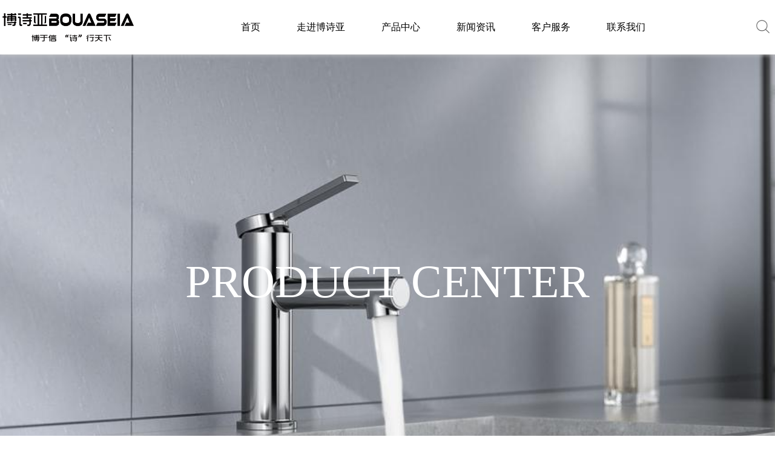

--- FILE ---
content_type: text/html
request_url: http://bouaseia.com/channels/27.html
body_size: 3645
content:
<!DOCTYPE html>
<html lang="en">

<head>
  <meta charset="UTF-8">
  <meta http-equiv="X-UA-Compatible" content="IE=edge">
  <meta name="viewport" content="width=device-width, initial-scale=1.0">
  <title>厨卫龙头,博诗亚卫浴,台州聚邦智能家居科技有限公司</title>
  <meta name="keywords" content="博诗亚,BOUASEIA,智能马桶,台州聚邦智能家居科技有限公司">
  <meta name="description"
    content="台州聚邦智能家居科技有限公司，一个专业经营现代时尚智能马桶的品牌。一直以来坚持智能时尚的设计风格和健康环保的理念，致力于为每一个客户提供舒适、时尚、温馨于一体的生活新体验。我们以严格的品质管理，注重公司品牌发展的管理体制，专注为国内外客户提供优质的产品和专业的服务。">
  <link rel="stylesheet" href="/css/swiper.min.css">
  <link rel="stylesheet" href="/css/main.css">
  <link rel="stylesheet" href="/css/media.css">
  <script src="/js/jquery.min.js"></script>
  <script src="/js/swiper.min.js"></script>
  <script src="/js/main.js"></script>
</head>

<body>
<script src="/sitefiles/assets/components/jquery-1.9.1.min.js" type="text/javascript"></script>

  
<!-- 头部 -->
<header class="header pcBox">
  <div class="searchContainer">
    <div class="searchBox">
      <div class="inputBox">
        <img src="/images/search1.png" alt="">
        <form action="/search.html" method="get">
          <input type="text" name="word" placeholder="请输入搜索内容">
          <button class="btn">搜索</button>
        </form>
      </div>
      <!-- <div class="btn">
        搜索
      </div> -->
      <div class="close">
        <img src="/images/close.png" alt="">
      </div>
    </div>
  </div>
  <div class="inner">
    <a href="/" class="logo">
      <img src="/images/logo.png" alt="">
    </a>
    <div class="navContainer">
      <ul>
        <li>
          <a href="/">首页</a>
        </li>
        <li>
          <a href="/channels/2.html">走进博诗亚</a>
          <div class="sub">
            
              <div class="subItem">
                <a href="/channels/2.html#s1">
                  公司简介
                </a>
              </div>
            
              <div class="subItem">
                <a href="/channels/2.html#s3">
                  公司文化
                </a>
              </div>
            
          </div>
        </li>
        <li>
          <a href="/channels/9.html">产品中心</a>
          <div class="sub">
            
            <div class="subItem">
              <a href="/channels/9.html">
                智能马桶
              </a>
            </div>
            
            <div class="subItem">
              <a href="/channels/23.html">
                浴室柜
              </a>
            </div>
            
            <div class="subItem">
              <a href="/channels/24.html">
                花洒
              </a>
            </div>
            
            <div class="subItem">
              <a href="/channels/25.html">
                地漏
              </a>
            </div>
            
            <div class="subItem">
              <a href="/channels/26.html">
                浴缸
              </a>
            </div>
            
            <div class="subItem">
              <a href="/channels/27.html">
                厨卫龙头
              </a>
            </div>
            
            <div class="subItem">
              <a href="/channels/28.html">
                收纳五金
              </a>
            </div>
            
          </div>
        </li>
        <li>
          <a href="/channels/13.html">新闻资讯</a>
          <div class="sub">
            
              <div class="subItem">
                <a href="/channels/13.html">
                  公司新闻
                </a>
              </div>
            
              <div class="subItem">
                <a href="/channels/14.html">
                  行业新闻
                </a>
              </div>
            
          </div>
        </li>
        <li>
          <a href="/channels/21.html">客户服务</a>
        </li>
        <li>
          <a href="/channels/17.html">联系我们</a>
          <div class="sub">
            
              <div class="subItem">
                <a href="/channels/17.html">
                  联系信息
                </a>
              </div>
            
              <div class="subItem">
                <a href="/channels/18.html">
                  在线反馈
                </a>
              </div>
            
          </div>
        </li>
        <!-- <li>
          <a href="/channels/2.html#s4">企业视频</a>
        </li> -->
      </ul>
    </div>
    <div class="search">
      <img src="/images/search.png" alt="">
    </div>
  </div>
</header>
<div class="header_menu phBox">
  <div class="inner">
    <a href="/" class="logo">
      <img src="/images/logo.png" alt="">
    </a>
    <div class="menu_box">
      <img src="/images/menu.png" alt="">
    </div>
  </div>
</div>
<div class="rightNav">
  <div class="top">
    <div class="close">
      <img src="/images/close1.png" alt="">
    </div>
  </div>
  <ul>
    <li>
      <a href="/">首页</a>
    </li>
    <li>
      <a href="javascript::">走进博诗亚<span class="arrow"><img src="/images/right.png" alt=""></span></a>
      <div class="sub">
        
          <a href="/channels/2.html#s1">
            公司简介
          </a>
        
          <a href="/channels/2.html#s3">
            公司文化
          </a>
        
      </div>
    </li>
    <li>
      <a href="javascript::">产品中心<span class="arrow"><img src="/images/right.png" alt=""></span></a>
      <div class="sub">
        
            <a href="/channels/9.html">
              智能马桶
            </a>
        
            <a href="/channels/23.html">
              浴室柜
            </a>
        
            <a href="/channels/24.html">
              花洒
            </a>
        
            <a href="/channels/25.html">
              地漏
            </a>
        
            <a href="/channels/26.html">
              浴缸
            </a>
        
            <a href="/channels/27.html">
              厨卫龙头
            </a>
        
            <a href="/channels/28.html">
              收纳五金
            </a>
        
      </div>
    </li>
    <li>
      <a href="javascript::">新闻资讯<span class="arrow"><img src="/images/right.png" alt=""></span></a>
      <div class="sub">
        
          <a href="/channels/13.html">
            公司新闻
          </a>
        
          <a href="/channels/14.html">
            行业新闻
          </a>
        
      </div>
    </li>
    <li>
      <a href="/channels/21.html">客户服务</a>
    </li>
    <li>
      <a href="javascript::">联系我们<span class="arrow"><img src="/images/right.png" alt=""></span></a>
      <div class="sub">
        
          <a href="/channels/17.html">
            联系信息
          </a>
        
          <a href="/channels/18.html">
            在线反馈
          </a>
        
      </div>
    </li>
  </ul>
</div>
<a class="pos1" style="display: none;" href="/channels/9.html">产品中心</a>
<a class="pos2" style="display: none;" href="/channels/27.html">厨卫龙头</a>
  <!-- 主体 -->
  <div class="inBanner" style="background: url(/upload/images/2023/6/bd0e49ffae15adf2.jpeg)">
    <div class="txt">
      PRODUCT CENTER
    </div>
    <div class="mouse">
      <img src="/images/mouse.png" alt="">
    </div>
  </div>
  <div class="inNav">
    <div class="inner">
      
        <a href="/channels/9.html">
          智能马桶
        </a>
      
        <a href="/channels/23.html">
          浴室柜
        </a>
      
        <a href="/channels/24.html">
          花洒
        </a>
      
        <a href="/channels/25.html">
          地漏
        </a>
      
        <a href="/channels/26.html">
          浴缸
        </a>
      
        <a href="/channels/27.html">
          厨卫龙头
        </a>
      
        <a href="/channels/28.html">
          收纳五金
        </a>
      
    </div>
  </div>
  <ul class="proUl inner">
    
      <li>
        <a href="/contents/27/82.html">
          <div class="img">
            <img src="/upload/images/2023/6/973bd0c0268346aa.JPG" />
          </div>
          <div class="txt">
            V5002Q
          </div>
        </a>
      </li>
    
      <li>
        <a href="/contents/27/81.html">
          <div class="img">
            <img src="/upload/images/2023/6/e2c5ab07dfc2b560.JPG" />
          </div>
          <div class="txt">
            6002H
          </div>
        </a>
      </li>
    
      <li>
        <a href="/contents/27/80.html">
          <div class="img">
            <img src="/upload/images/2023/6/68a5a2c0b2d39134.jpg" />
          </div>
          <div class="txt">
            0302
          </div>
        </a>
      </li>
    
      <li>
        <a href="/contents/27/79.html">
          <div class="img">
            <img src="/upload/images/2023/6/3da72d6d878e8a8a.jpg" />
          </div>
          <div class="txt">
            厨房抽拉龙头
          </div>
        </a>
      </li>
    
      <li>
        <a href="/contents/27/78.html">
          <div class="img">
            <img src="/upload/images/2023/6/b743838907d42e6.jpg" />
          </div>
          <div class="txt">
            BSY010
          </div>
        </a>
      </li>
    
      <li>
        <a href="/contents/27/77.html">
          <div class="img">
            <img src="/upload/images/2023/6/c8f97caf1691df72.jpg" />
          </div>
          <div class="txt">
            BSY009
          </div>
        </a>
      </li>
    
      <li>
        <a href="/contents/27/76.html">
          <div class="img">
            <img src="/upload/images/2023/6/5aa3d5daace08732.JPG" />
          </div>
          <div class="txt">
            B013-S
          </div>
        </a>
      </li>
    
      <li>
        <a href="/contents/27/75.html">
          <div class="img">
            <img src="/upload/images/2023/6/c2e7a3bee8899c24.png" />
          </div>
          <div class="txt">
            B013
          </div>
        </a>
      </li>
    
      <li>
        <a href="/contents/27/74.html">
          <div class="img">
            <img src="/upload/images/2023/6/efd7a3f8be54be04.JPG" />
          </div>
          <div class="txt">
            B005-S
          </div>
        </a>
      </li>
    
      <li>
        <a href="/contents/27/73.html">
          <div class="img">
            <img src="/upload/images/2023/6/5ecb8997ef89ab6.png" />
          </div>
          <div class="txt">
            B005
          </div>
        </a>
      </li>
    
      <li>
        <a href="/contents/27/72.html">
          <div class="img">
            <img src="/upload/images/2023/6/34ac3690e53e7bc.JPG" />
          </div>
          <div class="txt">
            B003B-S
          </div>
        </a>
      </li>
    
      <li>
        <a href="/contents/27/71.html">
          <div class="img">
            <img src="/upload/images/2023/6/56862599ee7e9e7c.JPG" />
          </div>
          <div class="txt">
            B003B
          </div>
        </a>
      </li>
    
  </ul>
  <div class="pageNation">
    <div class="inner">
      <div class="ppage">
        <
      </div>
      <div class="pageNum">
        <a class="active">1</a><a href="/channels/27_2.html">2 </a>
      </div>
      <div class="ppage">
        <a href="/channels/27_2.html">></a>
      </div>
    </div>
  </div>
  <!-- 底部 -->
  <footer class="footer">
  <div class="inner">
    <div class="top">
      <div class="l">
        <img src="/images/logo1.png" alt="">
      </div>
      <div class="r">
        <a href="/">网站首页</a>
        <a href="/channels/2.html">走进博诗亚</a>
        <a href="/channels/9.html">产品中心</a>
        <a href="/channels/13.html">新闻资讯</a>
        <a href="/channels/21.html">客户服务</a>
        <a href="/channels/17.html">联系我们</a>
      </div>
    </div>
    <div class="bottom">
      <div class="l">
        <p>CopyRight © 台州聚邦智能家居科技有限公司 版权所有</p>
        <p><a href="https://beian.miit.gov.cn" target="_blank">浙ICP备2023008093号</a></p>
        <p>网站建设：<a href="http://www.hzhope.com" target="_blank">后普网络</a></p>
      </div>
      <div class="r">
        <p>服务热线</p>
        <p class="p2">400-0806-227</p>
        <p class="code">
          <img src="/images/code.png" alt="">
        </p>
        <p class="p1">扫一扫进入</p>
      </div>
    </div>
  </div>
</footer>
</body>

</html>

--- FILE ---
content_type: text/css
request_url: http://bouaseia.com/css/main.css
body_size: 9265
content:
body,
html {
  padding: 0;
  margin: 0;
  font-size: 14px;
  overflow-x: hidden;
}



/* body.hidden{
  height: 100vh;
  overflow-y: hidden;
} */
* {
  margin: 0;
  padding: 0;
}
a,
a:hover {
  color: inherit;
  text-decoration: inherit;
}
li,
ul {
  list-style: none;
}
.inner{
  margin-left: auto !important;
  margin-right: auto !important;
  max-width: 1400px;
}
header{
  background: #fff;
  box-shadow: 0 0 8px 0 #ccc;
  height: 90px;
  position: fixed;
  top: 0;
  right: 0;
  left: 0;
  z-index: 110;
  width: 100%;
}
header .inner{
  height: 100%;
  display: flex;
  align-items: center;
  margin-left: auto;
  margin-right: auto;
  max-width: 1670px;
}
header .inner .logo{
  width: 225px;
}
header .inner .logo img{
  width: 100%;
  height: auto;
}
header .inner .navContainer{
  margin-left: auto;
  margin-right: auto;
}
header .inner .navContainer li{
  float: left;
  height: 90px;
  line-height: 90px;
  font-size: 16px;
}
header .inner .navContainer li > a{
  display: block;
   height: 90px;
  line-height: 90px;
  font-size: 16px;
  padding: 0 30px;
}
header .inner .navContainer li:hover >a{
  background: #1f408a;
  color: #fff;
}
header .inner .navContainer li .sub{
  position: relative;
  z-index: 100;
  width: 120%;
  margin-left: -10%;
  background: rgba(31,64,138,0.8);
  display: none;
}
header .inner .navContainer li .subItem {
  height: 40px;
  line-height: 40px;
}
header .inner .navContainer li .subItem a{
  width: 100%;
  display: block;
  height: 40px;
  line-height: 40px;
  color: #fff;
  text-align: center;
  font-size: 14px;
}
header .inner .navContainer li .subItem a:hover{
  background: #1f408a;
}
header .inner .navContainer li:hover .sub{
  display: block;
}
header .search {
  cursor: pointer;
}
header .search img{
  margin-top: 5px;
}
header .searchContainer{
  position: absolute;
  height: 80px;
  z-index: 66;
  background: rgba(255,255,255,0.6);
  left: 0;
  top: 90px;
  right: 0;
  display: none;
}
header .searchContainer .searchBox{
  left: 50%;
  top: 50%;
  transform: translate(-50%,-50%);
  position: absolute;
  width: 310px;
  height: 48px;
  box-shadow: 0 0 8px 0 #ccc;
  background: #fff;
}

header .searchContainer .searchBox input{
    display: inline-block;
    height: 48px;
    padding-left: 25px;
    padding-right: 5px;
    border: none;
    margin-left: 10px;
    border: none;
    outline: none;
}
header .searchContainer .searchBox .inputBox img{
  width: 20px;
  position: absolute;
  left: 5px;
  top: 50%;
  transform: translateY(-50%);
}
header .searchContainer .searchBox .btn{
  width: 80px;
  height: 48px;
  line-height: 48px;
  text-align: center;
  background-color: #1f408a;
  color: #fff;
  border-top-right-radius: 5px;
  border-bottom-right-radius: 5px;
  cursor: pointer;
  position: absolute;
  right: 0;
  top: 0;
}
header .searchContainer .searchBox input::-webkit-input-placeholder {
    color: #ccc;
    font-size: 14px;
}
header .searchContainer .searchBox  .close{
  cursor: pointer;
  width: 26px;
  position: absolute;
  right: -40px;
  top: 50%;
  transform: translateY(-50%);
}
header .searchContainer .searchBox  .close img{
  width: 100%;
}
.header_menu{
  position: fixed;
  height: 50px;
  background-color: #fff;
  left: 0;
  right: 0;
  top: 0;
  z-index: 50;
}
.header_menu .inner{
  height: 100%;
  display: flex;
  justify-content: space-between;
  align-items: center;
}
.header_menu .inner .logo {
  display: flex;
}
.header_menu .inner .logo img{
  height: 25px;
}
.header_menu .inner  .menu_box img{
  width: 30px;
}
.rightNav{
  left: 100vw;
  top: 0;
  position: fixed;
  width: 100vw;
  height: 100vh;
  background-color: #ffff;
  z-index: 9999;
  transition: all 0.6s ease;
  padding: 0 15px;
  box-sizing: border-box;
}
.rightNav .top{
  display: flex;
  justify-content: flex-end;
  padding: 20px 20px 30px 0;
}
.rightNav .close img{
  width: 25px;
}
.rightNav ul li{
  border-bottom: 1px solid #eee;
}
.rightNav ul li a{
  display: block;
  height: 46px;
  line-height: 46px;
  font-size: 16px;
  text-align: center;
  color: #333;
  position: relative;
}
.rightNav ul li a .arrow{
  display: block;
  position: absolute;
  right: 16%;
  top: 50%;
  transform: translateY(-50%);
  display: flex;
  align-items: center;
}
.rightNav ul li a .arrow img{
  width: 20px;
  transition: .3s;
}
.rightNav ul li  .sub{
  display: none;
}
.rightNav ul li  .sub a{
  display: block;
  width: 100%;
  text-align: center;
  height: 40px;
  line-height: 40px;
  font-size: 14px;
}
.rightNav ul li.active .arrow img{
  transform: rotate(90deg);
}
/* 首页banner */


/* 新闻资讯 */
.inBanner{
  margin-top: 90px;
  height: 750px;
  background-size: cover !important;
  background-repeat: no-repeat !important;
  background-position: bottom center !important;
  position: relative;
}
.inBanner.banner1{
  background: url(../images/nbanner1.jpg);
}
.inBanner.banner2{
  background: url(../images/nbanner2.jpg);
}
.inBanner.banner3{
  background: url(../images/nbanner3.jpg);
}
.inBanner.banner4{
  background: url(../images/nbanner4.jpg);
}
.inBanner.banner5{
  background: url(../images/nbanner5.jpg);
}
.inBanner.banner6{
  background: url(../images/nbanner6.jpg);
}

.inBanner .txt{
  color: #fff;
  font-size: 76px;
  line-height: 80px;
  text-align: center;
  position: absolute;
  left: 0;
  top: 50%;
  transform: translateY(-50%);
  width: 100vw;
}
.inBanner .mouse{
  width: 44px;
  position: absolute;
  left: 50%;
  margin-left: -22px;
  bottom: 15px;
  z-index: 10;
  animation: dong 3s infinite;
}
@-webkit-keyframes dong {
  0% {
    opacity: 0;
    transform: translateY(-30px);
  }
  50% {
    opacity: 1;
    transform: translateY(-15px);
  }
  100% {
    opacity: 0;
    transform: translateY(0);
  }
}
.inNav{
  height: 80px;
  border-bottom: 1px solid #dcdcdc;
}
.inNav a{
  font-size: 16px;
  padding: 0 30px;
  display: inline-block;
  line-height: 80px;
  position: relative;
}
.inNav a::after{
  content: "";
  position: absolute;
  width: 1px;
  height: 15px;
  display: block;
  background: #ccc;
  top: 50%;
  right: 0px;
  transform: translateY(-50%);
}
.inNav a:hover{
  color:#1f408a;
}
.inNav a.active{
  color:#1f408a;
}
.inNav a::before{
  content: "";
  position: absolute;
  display: block;
  bottom: 0;
  left: 0;
  background-color: #1f408a;
  transform: scaleX(0);
  height: 3px;
  width: 100%;
  transition: all .3s;
}
.inNav a:hover::before{
 transform: scaleX(1);
}
.inNav a.active::before{
 transform: scaleX(1);
}
.newsUl{
  padding: 80px 0;
}
.newsUl li{
  margin: 10px 0;
}
.newsUl li a{
  padding: 10px;
  display: block;
  background-color: rgba(247,247,247,.9);
}
.newsUl li .img{
  width: 200px;
  height: 160px;
  overflow: hidden;
  float: left;
}
.newsUl li .img div{
  width: 100%;
  height: 100%;
  background-size: cover !important;
  background-repeat: no-repeat !important;
  background-position: center center !important;
}
.newsUl li .rcon{
  margin-left: 260px;
}
.newsUl li a{
  display: block;
  height: auto;
  overflow: hidden;
}
.newsUl li .rcon .conBox{
  padding-top: 30px;
  width: calc(100% - 200px);
  float: left;
}
.newsUl li .rcon .conBox h2{
  overflow: hidden;
  text-overflow: ellipsis;
  font-size: 18px;
  color: #1f408a;
  margin-bottom: 10px;
}
.newsUl li .rcon .conBox p{
  white-space: normal;
  line-height: 30px;
  color: #666;
  margin-bottom: 20px;
}
.newsUl li .rcon .rdate{
  box-sizing: border-box;
  padding-right: 30px;
  padding-top: 25px;
  float: right;
  width: 200px;
  text-align: right;
}
.newsUl li .rcon .rdate h3{
  color: #1f408a;
  font-weight: normal;
  font-size: 20px;
  margin-bottom: 45px;
}
.newsUl li .rcon .rdate .more{
  width: 80px;
  height: 30px;
  border-radius: 30px;
  border: 1px solid #1f408a;
  color: #1f408a;
  text-align: center;
  line-height: 30px;
  display: inline-block;
  transition: .3s;
  margin-right: 30px;
}
.newsUl li  a:hover .rcon .rdate .more{
  margin-right: 0;
  background-color: #fff;
  border: 1px solid #fff;
  color: #1f408a;
}
.newsUl li  a:hover .rcon .rdate h3{
  color: #fff;
}
.newsUl li a:hover{
  background-color: #1f408a;
}
.newsUl li a:hover .rcon .conBox h2,.newsUl li a:hover .rcon .conBox p{
  color: #fff;
}
.pageNation .inner{
  text-align: center;
}
.pageNation .ppage{
  margin: 0 1px;
  display: inline-block;
  cursor: pointer;
  width: 30px;
  height:30px;
  border-radius: 6px;
  border: 1px solid #eee;
  text-align: center;
  line-height: 30px;
  background-color: #d9d9d9;
  color: #fff;
}
.pageNation .pageNum{
  display: inline-block;
}
.pageNation .pageNum a{
  display: inline-block;
  cursor: pointer;
  width: 30px;
  height:30px;
  border-radius: 6px;
  border: 1px solid #eee;
  text-align: center;
  line-height: 30px;
  margin: 0 1px;
}
.pageNation{
  margin-bottom: 80px;
}
.pageNation .pageNum a.active{
  background-color: #1f408a;
  color: #fff;
  border-color: #1f408a;
}
.pageNation .ppage a{
  background-color: #fff;
  color: #333;
  display: block;
}
.footer{
  background-color: rgba(51, 51, 51, 1);
  padding: 60px 0 35px  0;
}
.footer .top{
  display: flex;
  justify-content: space-between;
  align-items: center;
}
.footer .top .r a{
  color: #fff;
  font-size: 15px;
  color: #fff;
  line-height: 40px;
  width: 87px;
  display: inline-block;
  text-align: center;
}
.footer .top .r a:hover{
  background-color: #1f408a;
}

.footer .bottom{
  padding: 66px 0 0 0;
  display: flex;
  justify-content: space-between;
}
.footer .bottom .l p{
  color: #818181;
  font-size: 14px;
  line-height: 28px;
}
.footer .bottom .r img{
  width: 86px;
}
.footer .bottom .r p{
  color: #fff;
  font-size: 16px;
  margin-bottom: 18px;
}
.footer .bottom .r img{
  margin: 5px 0 0 0;
}
.footer .bottom .r p.p2{
  font-size: 20px;
  margin-bottom: 10px;
}
.footer .bottom .r p.p1{
  font-size: 14px;
}
.footer .bottom .r p.code{
  margin-bottom:8px;
}
.footer .bottom .r p.p1{
  color: #818181;
}
.newsCont{
  padding: 80px 0;
}
.newsCont .position{
  position: relative;
  padding-left: 26px;
  margin-bottom: 120px;
}
.newsCont .position::before{
  display: block;
  content: "";
  width: 22px;
  height: 22px;
  background: url(../images/location.png);
  background-size: 100%;
  position: absolute;
  left: 0;
  top: 50%;
  transform: translateY(-50%);
}
.newsCont .newsTop{
  font-size: 24px;
  text-align: center;
}
.newsCont .newsBody{
  padding: 80px 0 45px 0;
  font-size: 16px;
  line-height: 28px;
}
.newsCont .newsTrans{
  padding: 20px 0;
  border-bottom: 1px solid #ddd;
}
.newsCont .newsTrans p{
  display:flex;
  font-size: 15px;
}
.proUl{
  height: auto;
  overflow: hidden;
  padding: 80px 0 60px 0;
}
.proUl li{
  float: left;
  margin-left: 2%;
  width: calc(94% / 4);
  border: 1px solid #e5e5e5;
  margin-bottom: 30px;
  box-sizing: border-box;
}
.proUl li:nth-child(4N+1){
  margin-left: 0;
}
.proUl li .img{
  display: flex;
  align-items: center;
  justify-content: center;
  background-color: #fff;
  height: 380px;
  overflow: hidden;
}
.proUl li .img img{
  max-width: 98%;
  vertical-align: bottom;
  transition: .3s;
}
.proUl li .txt{
  border-top: 1px solid #e5e5e5;
  padding: 20px 15px;
  font-size: 20px;
  color: #333;
  text-align: center;
  white-space: nowrap;
  overflow: hidden;
  text-overflow: ellipsis;
}
.proUl li a:hover .txt{
  border-top:1px solid #1f408a;
  background-color: #1f408a;
  color: #fff;
}
.proUl li a:hover .img img{
  transform: scale(1.1);
}
.yftitle {
  padding: 80px 0 50px 0;
}
.yftitle h2{
  font-weight: normal;
  font-size: 42px;
  color: #1f408a;
}
.yftitle h3{
  color:#b4b4b4;
  font-weight: normal;
  font-size: 20px;
}
.yfsec1 .itemBox{
  height: auto;
  overflow: hidden;
}
.yfsec1 .itemBox  .item{
  float: left;
  margin-left: 5%;
  width: 30%;
}
.yfsec1 .itemBox  .item .img{
  position: relative;
  z-index: 1;
}
.yfsec1 .itemBox  .item:nth-child(1){
  margin-left: 0;
}
.yfsec1 .itemBox  .item img{
  width: 100%;
}

.yfsec1 .itemBox  .item .txt{
  width: 88%;
  text-align: center;
  padding: 25px 35px;
  background-color: #fff;
  box-sizing: border-box;
  margin-left: auto;
  margin-right: auto;
  margin-top: -45px;
  position: relative;
  z-index: 2;
}

.yfsec1 .itemBox  .item .txt h2{
  color: #1f408a;
  font-size: 24px;
  margin-bottom: 10px;
}

.yfsec1 .itemBox  .item .txt p{
  color: #858585;
  font-size: 16px;
}
.yfsec2{
  padding: 80px 0 0 0;
}
.yfsec3 img{
  margin-bottom: 45px;
}
.yfsec1 .more{
  border: 1px solid #fff;
  display: block;
  width: 180px;
  height: 50px;
  line-height: 50px;
  text-align: center;
  font-size: 18px;
  color: #fff;
  background-color: #1f408a;
  margin-left: auto;
  margin-right: auto;
  margin-top: 30px;
}
.yfsec1 .more:hover{
  background-color: #fff;
  color: #1f408a;
  border: 1px solid #1f408a;
}
.yfsec3 img{
  width: 100%;
  margin-bottom: 10px;
}
.yfsec2 img{
  width: 100%;
}
.electUl{
  height: auto;
  overflow: hidden;
}
.electUl li{
  cursor: pointer;
  float: left;
  margin-left: 2%;
  width: calc(94% / 4);
  margin-bottom: 30px;
  box-sizing: border-box;
}
.electUl li:nth-child(4n+1){
  margin-left: 0;
}
.electUl {
  padding: 80px 0;
}
.electUl li .img{
  width: 100%;
  height: 220px;
  background-size: cover !important;
  background-repeat: no-repeat !important;
  background-position: center center !important;
}
.electUl li h2{
  font-size: 18px;
  margin: 18px 0 10px 0;
}
.electUl li a{
  font-style: italic;
  margin-right: 5px;
  color: #1f408a;
}
.eleBox{
  padding: 80px 0;
}
.eleBox p{
  font-size: 16px;
  line-height: 40px;
}
.problemBox{
  padding: 80px 0;
}
.problemBox li{
  border-bottom: 1px solid #eee;
}
.problemBox li .body{
  padding: 22px 0;
  font-size: 16px;
  line-height: 30px;
  display: none;
}
.problemBox li .title{
  position: relative;
  font-size: 16px;
  font-weight: bold;
  padding: 20px 15px 20px 40px;
  cursor: pointer;
}
.problemBox li .title::before{
  display: block;
  content: "";
  width: 25px;
  height: 25px;
  background: url(../images/problem1.png);
  background-size:20px;
  background-position: center center !important;
  background-repeat: no-repeat;
  position: absolute;
  left: 8px;
  top: 50%;
  transform: translateY(-50%);
}
.problemBox li.active .title::before{
  background: url(../images/problem2.png);
  background-size: 22px;
  background-position: center center !important;
  background-repeat: no-repeat;
}
.problemBox li.active .title{
  background: rgba(0,0,0,0.03);
}
.contact1{
  padding: 80px 0;
}
.infomation{
  background-color: #1f408a;
  padding: 55px 50px;
}
.infomation .tit{
  color: #fff;
  font-size: 24px;
  font-weight: bold;
}
.infomation .line{
  width: 200px;
  height: 1px;
  background-color: #fff;
  margin: 20px 0 35px 0;
}
.infomation ul{
  height: auto;
  overflow: hidden;
}
.infomation ul li{
  float: left;
  width: 50%;
  color: #fff;
  font-size: 16px;
  margin-bottom: 20px;
}
.map{
  height: 400px;
  border: 1px solid #ccc;
  margin-bottom: 80px;
}
.online{
  background-color: rgba(247,247,247,1);
  margin: 80px 0;
  padding: 45px 30px;
}
.online .tit{
  text-align: center;
  margin-bottom: 40px;
}
.online .tit h2{
  font-weight: normal;
  font-size: 38px;
  color: #1f408a;
}
.online .tit h3{
  color: #b4b4b4;
  font-weight: normal;
  font-size: 20px;
}
.online .tit .line{
  display: inline-block;
  width: 60px;
  height: 3px;
  background-color: #1f408a;
}
.proCon{
  padding-top: 80px;
  height: auto;
  overflow: hidden;
  padding-bottom: 30px;
}
.proCon .l{
  width: 600px;
  float: left;
}
.proCon .l .imgCon{
  height: 600px;
  overflow: hidden;
  display: flex;
  align-items: center;
  justify-content: center;
  width: 100%;
  border: 1px solid #eee;
}
.proCon .l .imgCon img{
  max-width: 90%;
  max-height: 100%
}
.proCon img.timg{
  max-width: 100%;
}
.proCon .r{
  margin-left: 640px;
}
.proCon .r h2{
  font-weight: normal;
  font-size: 30px;
}
.proCon .r h3{
  font-weight: normal;
  font-size: 14px;
  color: #999;
  margin: 25px 0 40px 0;
}
.proCon .r a{
  margin-right: 10px;
  display: inline-block;
  width: 140px;
  height: 40px;
  background: #1f408a;
  color: #fff;
  font-size: 14px;
  line-height: 40px;
  text-align: center;
}
.thlist{
  margin-top: 20px;
  position: relative;
  padding: 0 30px;
  height: 100px;
}
.thlist .thumb-prev{
  width: 30px;
  height: 100px;
  background-color: #ccc;
  position: absolute;
  left: 0;
  top: 5px;
  cursor: pointer;
}
.thlist .thumb-next{
  width: 30px;
  height: 100px;
  background-color: #ccc;
  position: absolute;
  right: 0;
  top: 5px;
  cursor: pointer;
}
.thlist .thumb-prev img{
  position: absolute;
  left: 50%;
  top: 50%;
  transform: translate(-50%,-50%);
}
.thlist .thumb-next img{
  position: absolute;
  left: 50%;
  top: 50%;
  transform: translate(-50%,-50%) rotate(180deg);
}
.thumberList{
  overflow: hidden;
  padding: 5px 0;
}
.thumberList .swiper-slide{
  height: 100px;
}
.thumberList .swiper-slide > div{
  cursor: pointer;
  display: flex;
  align-items: center;
  justify-content: center;
  width: 100%;
  height: 100%;
  background-size: cover !important;
  background-repeat: no-repeat !important;
  background-position: center top !important;
  overflow: hidden;
}
.thumberList .swiper-slide > div.active{
  border: 2px solid #1f408a;
  height: 96px;
  width: calc(100% - 4px);
}
.thumberList .swiper-slide > div img{
  max-width: 80%;
}
.desTit{
  height: 40px;
  border-bottom: 1px solid #ddd;
  margin-bottom: 30px;
  margin-top: 40px;
}
.desTit span{
  display: block;
  width: 100px;
  height: 40px;
  background: #1f408a;
  color: #fff;
  font-size: 15px;
  line-height: 40px;
  text-align: center;
}
.nextBox{
  display: flex;
  justify-content: space-between;
  margin: 80px 0 30px 0;
}
.recomdBox{
  margin: 50px 0;
  overflow: hidden;
}
.recomdBox .t{
  text-align: center;
  font-size: 24px;
  margin-bottom: 70px;
}
.recomdList{
  margin: 0 50px;
  position: relative;
}
.recomdList .swiper-slide .img{
  height: 400px;
  display: flex;
  justify-content: center;
  align-items: center;
  border: 1px solid #eee;
  overflow: hidden;
  position: relative;
}
.recomdList .swiper-slide .img > div{
  height: 100%;
  background-size: cover !important;
  background-repeat: no-repeat !important;
  background-position: center top !important;
}
.recomdList .swiper-slide .img img{
  z-index: 1;
  position: relative;
  max-width: 90%;
  transition: .3s;
}
.recomdList .swiper-slide{
  cursor: pointer;
}
.recomdList .swiper-slide:hover .img img{
  transform: scale(1.1);
}
.recomdList .swiper-slide .title{
  text-align: center;
  padding: 18px 0;
  font-size: 16px;
}
.recomdList .swiper-slide:hover .title{
  background: #1f408a;
  color: #fff;
}

.recomdList .recomd-prev{
  width: 30px;
  height: 100px;
  background-color: #ccc;
  position: absolute;
  left: -50px;
  top: 50%;
  transform: translateY(-50%);
  cursor: pointer;
  z-index: 5;
}
.recomdList .recomd-prev img{
  width: 30px;
  position: absolute;
  top: 50%;
  left: 50%;
  transform: translate(-50%,-50%);
}
.recomdList .recomd-next{
  width: 30px;
  height: 100px;
  background-color: #ccc;
  position: absolute;
  right: -50px;
  top: 50%;
  transform: translateY(-50%);
  cursor: pointer;
  z-index: 5;
}
.recomdList .recomd-next img{
  width: 30px;
  position: absolute;
  top: 50%;
  left: 50%;
  transform: translate(-50%,-50%) rotate(180deg);
}
.recomdList .swiper-slide:hover .img{
  border-bottom: none;
}
.recomdList .swiper-slide .img .cover{
  opacity: 0;
  display: flex;
  position: absolute;
  z-index: 2;
  left: 0;
  top: 0;
  width: 100%;
  height: 100%;
  background-color: rgba(0,0,0,0.5);
  flex-direction: column;
  justify-content: center;
  align-items: center;
  transition: .3s;
}
.recomdList .swiper-slide .img .cover h2{
  color: #fff;
  font-weight: normal;
  margin-bottom: 40px;
}
.recomdList .swiper-slide .img .cover .more{
  width: 120px;
  height: 35px;
  color: #fff;
  line-height: 35px;
  text-align: center;
  background-color: #1f408a;
}
.recomdList .swiper-slide:hover .img .cover{
  opacity: 1;
}
.absec1{
  padding: 80px 0;
}
.absec1 .item{
  text-align: center;
  float: left;
  width: 33.33%;
  position: relative;
}
.absec1 .item h2{
  color: #1f408a;
  font-size: 50px;
}
.absec1 .item p{
  font-size: 18px;
}
.absec1 .inner{
  height: auto;
  overflow: hidden;
}
.absec1 .item::after{
  content: "";
  display: block;
  width: 1px;
  height: 100px;
  background-color: #ccc;
  position: absolute;
  right: 0;
  top: 50%;
  transform: translateY(-50%);
}
.absec2{
  background: url(../images/ab_bg1.jpg);
  background-size: cover !important;
  background-repeat: no-repeat !important;
  background-position: bottom center !important;
}
.absec2 .cont{
  float: right;
  width: 55%;
}
.absec2 .inner{
  height: auto;
  overflow: hidden;
  padding: 80px 0;
}
.absec2 .cont .t{
  color: #fff;
  margin: 45px 0 30px 0;
}
.absec2 .cont .t h2{
  font-weight: normal;
  font-size: 42px;
}
.absec2 .cont .t h3{
  font-weight: normal;
  font-size: 42px;
}
.absec2 .cont h4{
  font-weight: normal;
  font-size: 40px;
  color: #fff;
  margin-bottom: 45px;
}
.absec2 .cont p{
  color: #fff;
  font-size: 17px;
  line-height: 40px;
  margin-bottom: 30px;
}
.title2{
  text-align: center;
}
.title2 h2{
  font-weight: normal;
  font-size: 42px;
}
.title2 p{
  font-weight: normal;
  font-size: 38px;
}
.absec4{
  padding: 80px 0;
}
.absec4 li{
  float: left;
  width: 33.33%;
  padding: 0 22px;
  box-sizing: border-box;
}
.absec4 li img{
  width: 100%;
}
.absec4 ul{
  padding:  60px 0;
  height: auto;
  overflow: hidden;
}
.absec4 ul li h2{
  margin-top: 30px;
  margin-bottom: 15px;
  font-size: 40px;
  font-weight: normal;
  text-align: center;
}
.absec4 ul li h3{
  margin-bottom: 35px;
  font-size: 30px;
  font-weight: normal;
  text-align: center;
}
.absec4 ul li p{
  text-align: center;
  font-size: 16px;
  line-height: 35px;
}
.absec5{
  padding: 80px 0;
  background-color: #f5f5f5;
}
.absec5 .video{
  position: relative;
  margin-top: 40px;
  cursor: pointer;
}
.absec5 .video .poster{
  position: relative;
  z-index: 1;
  width: 100%;
}
.absec5 .video::before{
  display: none;
  content: "";
  width: 100%;
  height: 100%;
  background: rgba(0,0,0,0.3);
  position: absolute;
  left: 0;
  top: 0;
  z-index: 2;
}
.absec5 .video .play{
  display: none;
  position: absolute;
  left: 50%;
  top: 50%;
  transform: translate(-50%,-50%);
  z-index: 3;
}
.absec5 .video:hover .play{
  display: block;
}
.absec5 .video:hover::before{
  display: block;
}
.videoPop{
  display: none;
  position: fixed;
  left: 0;
  top: 0;
  right: 0;
  bottom: 0;
  background: rgba(0,0,0,0.3);
  z-index: 1000;
}
.videoBox video{
  width: 100%;
}
.videoBox{
  width: 70vw;
  position: absolute;
  top: 50%;
  left: 50%;
  transform: translate(-50%,-50%);
  z-index: 1001;
}
.videoBox .close{
  width: 40px;
  height: 40px;
  border-radius: 100%;
  background-color: #fff;
  background-image: url(../images/close1.png);
  background-size: 20px;
  background-repeat: no-repeat;
  background-position: center center;
  position: absolute;
  top: -20px;
  right: -20px;
  cursor: pointer;
}
.honPop{
  display: none;
  position: fixed;
  left: 0;
  top: 0;
  right: 0;
  bottom: 0;
  background: rgba(0,0,0,0.5);
  z-index: 1000;
}
.honPop img{
  max-height: 80vh;
  position: absolute;
  left: 50%;
  top: 50%;
  transform: translate(-50%,-50%);
}
.honPop .close{
  position: absolute;
  width: 50px;
  height: 50px;
  background-color: #fff;
  right: 0;
  top: 0;
  z-index: 100;
  background-image: url(../images/close1.png);
  background-size: 20px;
  background-repeat: no-repeat;
  background-position: center center;
  cursor: pointer;
}
.absec3{
  padding: 80px 0;
  background: url(../images/li_bg.jpg);
}
.absec3 .title2 h2{
  color: #fff;
}
.absec3 .title2 p{
  color: #fff;
}
.lineSwiper{
  margin: 80px 0;
  position: relative;
  overflow: hidden;
  padding: 0 50px;
}
.lineSwiper h2{
  font-size: 30px;
  color: #fff;
  font-weight: normal;
}
.lineSwiper::after{
  content: "";
  display: block;
  height: 1px;
  width: calc(100% + 10vw);
  background-color: #fff;
  position: absolute;
  left: 0;
  top: 77px;
}
.lineSwiper .swiper-slide{
  position: relative;
  cursor: pointer;
}
.lineSwiper .circle{
  width: 20px;
  height: 20px;
  background: #fff;
  border-radius: 50%;
  position: relative;
  display: flex;
  margin: 27px 0 30px 0;
  flex-direction: column;
  align-items: center;
  justify-content: center;
  margin-left: 20px;
  transition: all 600ms;
}
.lineSwiper .circle::after{
  content: "";
  display: block;
  width: 14px;
  height: 14px;
  border-radius: 100%;
}
.lineSwiper .swiper-slide.swiper-slide-thumb-active .circle::after{
  background: #1f408a;
}
.lineSwiper .linePrev{
  width: 50px;
  height: 50px;
  border-radius: 100%; 
  background-color: #ddd;
  position: absolute;
  left: 0;
  top: 50px;
  cursor: pointer;
  z-index: 10;
  background-image: url(../images/arrowl.png);
  background-size: 30px;
  background-position: center center;
  background-repeat: no-repeat;
}
.lineSwiper .lineNext{
  width: 50px;
  height: 50px;
  border-radius: 100%; 
  background-color: #ddd;
  position: absolute;
  right: 0;
  top: 50px;
  cursor: pointer;
  z-index: 10;
  background-image: url(../images/arrowl.png);
  background-size: 30px;
  background-position: center center;
  background-repeat: no-repeat;
  transform: rotate(180deg);
}
.hisBox{
  padding: 45px 30px;
  height: auto;
  overflow: hidden;
  background-color: rgba(255,255,255,0.6);
}
.hisBox .l{
  padding-top: 100px;
  float: left;
  width: 45%;
}
.hisBox .r{
  float: right;
  width: 50%;
}
.hisBox .r img{
  width: 100%;
}
.hisSwiper{
  overflow: hidden;
}
.hisBox .l h2{
  font-weight: normal;
  font-size: 20px;
  color: #fff;
  margin-bottom: 35px;
}
.hisBox .l p{
  font-size: 16px;
  color: #fff;
}
.absec6{
  padding: 80px 0;
}
.honSwiper{
  margin-top: 80px;
  overflow: hidden;
  position: relative;
}
.honSwiper .swiper-slide img{
  width: 100%;
  cursor: pointer;
}
.honSwiper .swiper-slide h2{
  padding: 15px 0;
  text-align: center;
  font-weight: normal;
}
.honPrev{
  width: 50px;
  height: 74px;
  background: rgba(0,0,0,0.33);
  position: absolute;
  left: 0;
  top: 44%;
  transform: translateY(-50%);
  z-index: 2;
  background-image: url(../images/arrowl.png);
  background-size: 30px;
  background-position: center center;
  background-repeat: no-repeat;
  cursor: pointer;
}
.honNext{
  cursor: pointer;
  width: 50px;
  height: 74px;
  background: rgba(0,0,0,0.33);
  position: absolute;
  top: 34%;
  right: 0;
  transform: translateY(-50%);
  z-index: 2;
  background-image: url(../images/arrowl.png);
  background-size: 30px;
  background-position: center center;
  background-repeat: no-repeat;
  transform: rotate(180deg);
}
.bannerSwiper{
  width: 100vw;
  height: calc(100vh - 90px);
  margin-top: 90px;
  position: relative;
}
.bannerSwiper .swiper-slide img{
  width: 100%;
}
.bannerSwiper .swiper-slide{
  background-size: cover !important;
  background-repeat: no-repeat !important;
  background-position: center center !important;
}
.bannerSwiper .banner-pagination{
  position: absolute;
  left: 0;
  right: 0;
  bottom:20px;
  z-index: 4;
  text-align: center;
}
.bannerSwiper  .swiper-pagination-bullet{
  width: 15px;
  height: 15px;
  border-radius: 100%;
  background-color: #fff;
  opacity: 0.5;
}
.bannerSwiper .swiper-pagination-bullet-active{
  opacity: 1;
}
.bannerSwiper .bannerPrev{
  width: 50px;
  height: 50px;
  border-radius: 100%;
  background-color: rgba(255,255,255,.8);
  position: absolute;
  left: 5%;
  top: 45%;
  transform: translateY(-50%);
  z-index: 2;
  cursor: pointer;
  background-image: url(../images/right.png);
  background-position: center center !important;
  background-repeat: no-repeat !important;
  background-size: 35px !important;
  transform: rotate(180deg);
}
.bannerSwiper .bannerNext{
  width: 50px;
  height: 50px;
  border-radius: 100%;
  background-color: rgba(255,255,255,.8);
  position: absolute;
  right: 5%;
  top: 50%;
  transform: translateY(-50%);
  z-index: 2;
  cursor: pointer;
  background-image: url(../images/right.png);
  background-position: center center !important;
  background-repeat: no-repeat !important;
  background-size: 35px !important;
}
#fp-nav ul li a.active span{
  background-color: #1f408a;
}
#fp-nav ul li a span{
  background-color: #fff;
}
.section2 .top{
  padding-left: 8%;
  padding-right: 5%;
  height: auto;
  overflow: hidden;
}
.section2 .top .l{
  float: left;
  width: 40%;
}
.section2 .top .l h2{
  font-size: 38px;
  font-weight: normal;
}
.section2 .top .l p{
  font-size: 24px;
}
.section2 .top .r{
  float: right;
  display: flex;
  align-items: center;
}
.section2 .top .r .video{
  float: left;
  margin-right: 20px;
}
.section2 .top .r .menu{
  display: flex;
  float: left;
}
.section2 .top .r .menu > a{
  display: flex;
  align-items: center;
}
.section2 .top .r .menu > a .name{
  font-size: 16px;
  margin-left: 8px;
  margin-right: 10px;
}
.section2 .top .r .menu img{
  filter: grayscale(100%);
  height: 37px;
}
.section2 .top .r .menu img.menu1{
  height: 34px;
}
.section2 .top .r .menu img.menu2{
  height: 34px;
}
.section2 .top .r .menu img.menu3{
  height: 32px;
}
.section2 .top .r .menu img.menu4{
  height: 33px;
}
.section2 .top .r .menu img.menu8{
  height: 15px;
}
.section2 .top .r .menu a:hover img{
  filter: grayscale(0);
}
.hproSwiper{
  width: calc(100% - 60px);
  margin: 60px 30px 0 30px;
  overflow: hidden;
}
.hproSwiper .hproPrev{
  width: 50px;
  height: 50px;
  border-radius: 100%;
  background-color: rgba(255,255,255,.8);
  position: absolute;
  left: 5%;
  top: 46%;
  transform: translateY(-50%);
  z-index: 2;
  cursor: pointer;
  background-image: url(../images/right.png);
  background-position: center center !important;
  background-repeat: no-repeat !important;
  background-size: 35px !important;
  transform: rotate(180deg);
  display: none;
}
.hproSwiper .hproNext{
  width: 50px;
  height: 50px;
  border-radius: 100%;
  background-color: rgba(255,255,255,.8);
  position: absolute;
  right: 5%;
  top: 50%;
  transform: translateY(-50%);
  z-index: 2;
  cursor: pointer;
  background-image: url(../images/right.png);
  background-position: center center !important;
  background-repeat: no-repeat !important;
  background-size: 35px !important;
  display: none;
}

.hproSwiper:hover .hproPrev{
  display: block;
}

.hproSwiper:hover .hproNext{
  display: block;
}
.section3{
  background: url(../images/ab_bg.jpg);
  background-position: bottom center;
}
.section3 .t{
  color: #fff;
  text-align: center;
  margin-bottom: 80px;
}
.section3 .t h2{
  font-size: 38px;
  font-weight: normal;
}
.section3 .t p{
  font-size: 24px;
}
.section3 .profile{
  max-width: 980px;
  text-align: center;
  color: #fff;
  font-size: 16px;
  line-height: 28px;
  margin-left: auto;
  margin-right: auto;
}
.aboutBox{
  margin: 50px 0;
  height: auto;
  overflow: hidden;
}
.aboutBox .item{
  text-align: center;
  float: left;
  width: 33.33%;
  position: relative;
}
.aboutBox .item h2{
  font-weight: normal;
  font-size: 40px;
  color: #fff;
  margin-bottom: 8px;
}
.aboutBox .item p{
  font-size: 16px;
  color: #fff;
}
.aboutBox .item::after{
  display: block;
  content: "";
  height: 50px;
  width: 1px;
  background-color: rgba(255,255,255,0.6);
  position: absolute;
  right: 0;
  top: 50%;
  transform: translateY(-50%);
}
.aboutBox .item:last-child::after{
  display: none;
}
.section3 .more{
    background: transparent;
    border: 1px solid #fff;
    color: #fff;
    transition: all 0.5s ease;
    border-radius: 25px;
    height: 50px;
    width: 170px;
    display: block;
    margin: 70px auto 0 auto;
    text-align: center;
    line-height: 50px;
    font-size: 16px;
}
.section3 .more:hover{
  background: #1f408a;
  color: #fff;
  border-color: #1f408a;
}
.section5{
  padding-top: 80px;
  background-color: rgba(235, 235, 235, 1);
}
.newSwiper{
  width: calc(100% - 60px);
  margin: 60px 30px 0px 30px;
  overflow: hidden;
  position: relative;
}
.newSwiper .swiper-slide{
  background-color: #fff;
}
.newSwiper .swiper-slide .img{
  width: 100%;
  height: 300px;
  background-size: cover !important;
  background-repeat: no-repeat!important;
  background-position: center center!important;
}
.newSwiper .swiper-slide .txt{
  padding: 20px 15px;
}
.newSwiper .swiper-slide .txt h2{
  font-weight: normal;
  font-size: 18px;
  margin-bottom: 8px;
  white-space: nowrap;
    text-overflow: ellipsis;
    overflow: hidden;
    word-break: break-all;
}
.newSwiper .swiper-slide .txt p{
  font-size: 15px;
  line-height: 24px;
  display: -webkit-box;
  overflow: hidden;
  -webkit-line-clamp: 2;
  color: #a0a0a0;
  -webkit-box-orient: vertical;
  text-overflow: ellipsis;
}
.newSwiper .newPrev{
  background-color: rgba(0,0,0,0.5);
  width: 45px;
  height: 70px;
  position: absolute;
  left: 0;
  top: 50%;
  transform: translateY(-50%);
  cursor: pointer;
  background-image: url(../images/arrowl.png);
  background-position: center center !important;
  background-repeat: no-repeat !important;
  background-size: 35px !important;
  z-index: 5;
}
.newSwiper .newNext{
  background-color: rgba(0,0,0,0.5);
  width: 45px;
  height: 70px;
  position: absolute;
  right: 0;
  top: 47%;
  transform: translateY(-50%);
  cursor: pointer;
  background-image: url(../images/arrowl.png);
  background-position: center center !important;
  background-repeat: no-repeat !important;
  background-size: 35px !important;
  z-index: 5;
  transform: rotate(180deg);
}
.section4{
  background-image: url(../images/pr_bg.jpg);
}
.section4 .top .l{
  color: #fff;
}
.section4 .contain .l{
  width: 35%;
  float: left;
}
.section4 .contain .l p{
  color: #fff;
  font-size: 16px;
  line-height: 30px;
  margin: 70px 0;
}
.section4 .contain {
  padding-left: 3%;
}
.section4 .contain .l .more{
  background: #1f408a;
  border: 1px solid  #1f408a;
  color: #fff;
  transition: all 0.5s ease;
  border-radius: 25px;
  height: 50px;
  width: 170px;
  display: block;
  margin-top: 70px;
  text-align: center;
  line-height: 50px;
  font-size: 16px;
}

.swiper-slide img{
  width: 100%;
}

.section4 .contain .r{
  position: relative;
  float: right;
  width: 55%;
}
.section4 .contain .r .hand{
  width: 26vw;
  position: absolute;
  right: 0;
  top: -20vh;
  z-index: 3;
}
.section4 .contain .r .hand img{
  width: 100%;
}
.section4 .contain .r  .circle{
  width: 16vw;
  animation: dan 2s ease infinite alternate;
  position: absolute;
  right: 18vw;
  top: -6vh;
  z-index: 2;
}
.section4 .contain .r .main{
  width:27vw;
  position: absolute;
  right: 20vw;
  top:-4vh;
  z-index: 1;
}
.section4 .top{
  padding-left: 3%;
}
@-webkit-keyframes dan {
  0% {
    transform: scale(0.2);
  }
  50% {
    transform: scale(.8);
  }
  100% {
    transform: scale(0.2);
  }
}

.section4 .contain .r .c_box{
  cursor: pointer;
  width: 105px;
  height: 105px;
  border-radius: 100%;
  border: 2px solid #fff;
  text-align: center;
}
.section4 .contain .r .c_box h2{
  margin-left: 8px;
  margin-right: 8px;
  padding-top: 20px;
  font-weight: normal;
  font-size: 15px;
  color: #fff;
  margin-bottom: 5px;
}
.section4 .contain .r .c_box p{
  color: #fff;
  font-size: 13px;
  margin-left: 8px;
  margin-right: 8px;
}
.section4 .contain .r .c_box:hover{
  background-color: #1f408a;
  border-color: #1f408a;
}
.section4 .contain .r .c_box1{
  position: absolute;
  right: 47vw;
  top: -4vh;
}
.section4 .contain .r .c_box2{
  position: absolute;
  right:50vw;
  top: 10vh;
}
.section4 .contain .r .c_box3{
  position: absolute;
  right:48vw;
  top: 25vh;
}
.section4 .contain .r .c_box4{
  position: absolute;
  right:45vw;
  top: 39vh;
}
.section6{
  height: auto !important;
}
.section6 .fp-tableCell{
  display: block !important;
}
.section2{
  background-color: #f5f5f5;
}
.hproSwiper .swiper-slide .img{
  display: flex;
  align-items: center;
  justify-content: center;
  background-color: #fff;
  height: 380px;
  overflow: hidden;
}
.hproSwiper .swiper-slide .img img{
  max-width: 90%;
}
.hproSwiper .swiper-slide h2{
  font-weight: normal;
  text-align: center;
  padding: 25px 0;
}
.desBody{
  margin-top: 50px;
  padding: 45px 40px;
  background-color: #f5f5f5;
  font-size: 15px;
  line-height: 30px;
}
.formBox{
  background-color: #f5f5f5;
  padding: 65px 50px;
}
.formBox .title{
  text-align: center;
  margin-bottom: 80px;
}
.formBox .title h2{
  font-weight: normal;
  font-size: 32px;
}
.formBox .title h3{
  font-weight: normal;
  font-size: 14px;
  color: #ccc;
}
.formBox .title p{
  display: inline-block;
  width: 50px;
  height: 4px;
  background-color: #1f408a;
}
.proBox1 .alert-danger{
  text-align: center;
  padding: 80px 0;
  font-size: 18px;
}
.footer .top .l img{
  width: 250px;
}
.section2 .top .r .menu img.menu3{
  height: 52px;
}
/*Plugin CSS*/
.str_wrap {
	overflow:hidden;
	//zoom:1;
	width:100%;
	font-size:12px;
	line-height:16px;
	position:relative;
	-moz-user-select: none;
	-khtml-user-select: none;
	user-select: none;  
	background:#f6f6f6;
	white-space:nowrap;
}

.str_wrap.str_active {
	background:#f1f1f1;
}
.str_move { 
	white-space:nowrap;
	position:absolute; 
	top:0; 
	left:0;
	cursor:move;
}
.str_move_clone {
	display:inline-block;
	//display:inline;
	//zoom:1;
	vertical-align:top;
	position:absolute; 
	left:100%;
	top:0;
}
.str_vertical .str_move_clone {
	left:0;
	top:100%;
}
.str_down .str_move_clone {
	left:0;
	bottom:100%;
}
.str_vertical .str_move,
.str_down .str_move {
	white-space:normal;
	width:100%;
}
.str_static .str_move,
.no_drag .str_move,
.noStop .str_move{
	cursor:inherit;
}
.str_wrap img {
	max-width:none !important;	
}
.bannerSwiper .notice{
  position: absolute;
  left: 0;
  right: 0;
  bottom: 4px;
  z-index: 4;
  background-color: rgba(0,0,0,0.3);
}
.bannerSwiper .notice a{
  color: #fff;
  font-size: 15px;
  margin: 0 5px;
}



--- FILE ---
content_type: text/css
request_url: http://bouaseia.com/css/media.css
body_size: 3246
content:

@media screen and (min-width:770px) {
  .phBox{
    display: none;
  }
  .newsCont .newsTrans{
    display: flex;
    justify-content: space-between;
  }
}
@media screen and (max-width:769px) {
  .pcBox{
    display: none;
  }
  .inBanner{
    height:200px;
    margin-top: 50px;
  }
  .inBanner .txt{
    font-size: 24px;
    line-height: 30px;
  }
  .inner{
    margin-left: 3% !important;
    margin-right:3% !important;
  }
  .inNav{
    height: 45px;
  }
  .inNav a{
    line-height: 45px;
    padding: 0 12px;
    font-size: 14px;
  }
  .newsUl{
    padding: 30px 0;
  }
  .newsUl li .img{
    float: none;
    width: 100%;
  }
  .newsUl li .rcon{
    margin-left: 0;
  }
  .newsUl li .rcon .conBox{
    padding-top: 15px;
    width: 100%;
    float:none;
  }
  .newsUl li .rcon .conBox h2{
    font-size: 15px;
  }
  .newsUl li .rcon .conBox p{
    line-height: 22px;
    font-size: 13px;
    margin-bottom: 8px;
    text-overflow: -o-ellipsis-lastline;
    overflow: hidden;
    text-overflow: ellipsis;
    display: -webkit-box;
   -webkit-line-clamp: 2;
   line-clamp: 2;
   -webkit-box-orient: vertical;
  }
  .newsUl li .rcon .rdate{
    float: none;
    text-align: left;
    padding-top: 0;
    padding-right: 0;
  }
  .newsUl li .rcon .rdate h3{
    margin-bottom: 15px;
    font-size: 14px;
  }
  .newsUl li .rcon .rdate .more{
    display: none;
    height: 30px;
    line-height: 30px;
    font-size: 13px;
  }
  .pageNation .pageNum{
    display: none;
  }
  .pageNation{
    margin-bottom: 30px;
  }
  .footer .top{
    display: none;
  }
  .footer{
    padding: 55px 0 25px 0;
  }
  .footer .bottom{
    padding-top: 0;
  }
  .footer .bottom .l{
    margin-bottom: 18px;
  }
  .footer .bottom{
    display: block;
  }
  .footer .bottom .r p{
    margin-bottom: 14px;
  }
  .newsCont{
    padding: 30px 0;
  }
  .newsCont .position{
    margin-bottom: 30px;
  }
  .newsCont .newsTop{
    font-size: 16px;
  }
  .newsCont .newsBody{
    padding: 30px 0 0 0;
  }
  .newsCont .newsTrans p{
    display: block;
    font-size: 14px;
    margin-bottom: 5px;
  }
  .newsCont .newsTrans{
    padding: 15px 0;
  }
  .proUl{
    padding: 30px 0 20px 0;
  }
  .proUl li{
    width: 49%;
    margin-bottom: 15px;
  }
  .proUl li:nth-child(4N+1){
    margin-left: 2%;
  }
  .proUl li:nth-child(2N+1){
    margin-left: 0;
  }
  .proUl li .txt{
    padding: 15px 10px;
    font-size: 13px;
  }
  .inBanner .mouse{
    width: 24px;
    margin-left: -12px;
  }
  .inBanner .mouse img{
    width: 100%;
  }
  .yftitle{
    padding: 30px 0;
  }
  .yftitle h2{
    font-size: 18px;
  }
  .yftitle h3{
    font-size: 15px;
  }
  .yfsec1 .itemBox .item{
    float: none;
    width: 100%;
    margin-left: 0;
    margin-bottom: 30px;
  }
  .yfsec1 .itemBox .item .txt{
    padding: 20px 20px;
  }
  .yfsec1 .itemBox .item .txt h2{
    font-size: 18px;
  }
  .yfsec1 .itemBox .item .txt p{
    font-size: 14px;
  }
  .yfsec1 .more{
    font-size: 14px;
    margin-top: 10px;
    width: 160px;
    height: 40px;
    line-height: 40px;
  }
  .yfsec2{
    padding-top: 50px;
  }
  .problemBox{
    padding: 30px 0;
  }
  .problemBox li .title{
    font-size: 14px;
  }
  .problemBox li .title::before{
    background-size: 12px;
  }
  .problemBox li.active .title::before{
    background-size: 16px;
  }
  .problemBox li .body{
    font-size: 13px;
    padding: 15px 5px;
  }
  .infomation{
    padding: 25px 15px;
  }
  .infomation .tit{
    font-size: 18px;
  }
  .infomation ul li{
    float: none;
    width: 100%;
    font-size: 13px;
    margin-bottom: 15px;
  }
  .contact1{
    padding: 30px 0;
  }
  .map{
    height: 250px;
    margin-bottom: 30px;
  }
  .proCon .l{
    float: none;
    width: 100%;
  }
  .proCon{
    padding-top: 30px;
  }
  .thlist{
    margin-top: 10px;
  }
  .thlist .thumb-prev img{
    width: 20px;
  }
  .thlist .thumb-next img{
    width: 20px;
  }
  .proCon .r{
    padding-top: 30px;
    margin-left: 0;
  }
  .proCon .r h2{
    font-size: 20px;
  }
  .proCon .r h3{
    margin: 15px 0 20px 0;
  }
  .desTit{
    margin-top: 25px;
    margin-bottom: 25px;
  }
  .desTit span{
    font-size: 14px;
  }
  .nextBox{
    margin-top: 35px;
  }
  .recomdBox .t{
    margin-bottom: 30px;
    font-size: 18px;
  }
  .recomdList .swiper-slide .title{
    padding: 15px 0;
    font-size: 13px;
  }
  .recomdList .recomd-prev,.recomdList .recomd-next{
    height: 70px;
  }
  .recomdList .recomd-prev img,.recomdList .recomd-next img{
    width: 20px;
  }
  .absec1{
    padding: 30px 0;
  }
  .absec1 .item h2{
    font-size: 20px;
  }
  .absec1 .item p{
    font-size: 13px;
  }
  .absec1 .item::after{
    height: 50px;
  }
  .absec2 .inner{
    padding: 30px;
  }
  .absec2 .cont{
    float: none;
    width: 100%;
  }
  .absec2 .cont .t{
    margin: 0;
  }
  .absec2 .inner{
    padding: 30px 15px;
  }
  .absec2 .cont .t h2{
    font-size: 18px;
  }
  .absec2 .cont .t h3{
    font-size: 15px;
  }
  .absec2 .cont h4{
    font-size: 18px;
    margin-top: 10px;
    margin-bottom: 25px;
  }
  .absec2 .cont p{
    font-size: 13px;
    line-height: 24px;
    margin-bottom: 10px;
  }
  .absec3{
    padding: 30px 0;
  }
  .absec3 .title2 h2{
    font-size: 18px;
  }
  .absec3 .title2 p{
    font-size: 15px;
  }
  .lineSwiper .linePrev{
    width: 40px;
    height: 40px;
    background-size: 20px;
    top: 28px;
  }
  .lineSwiper .lineNext{
    width: 40px;
    height: 40px;
    background-size: 20px;
    top: 28px;
  }
  .lineSwiper{
    padding: 0 40px;
    margin: 30px 0;
  }
  .lineSwiper h2{
    font-size: 18px;
  }
  .lineSwiper .circle{
    margin: 20px 0 25px 0;
  }
  .lineSwiper .circle{
    width: 14px;
    height: 14px;
  }
  .lineSwiper .circle::after{
    width: 12px;
    height: 12px;
  }
  .lineSwiper::after{
    top: 50px;
  }
  .hisBox{
    padding: 25px 15px;
  }
  .hisBox .l{
    padding-top: 0;
    float: none;
    width: 100%;
  }
  .hisBox .l h2{
    font-size: 16px;
    margin-bottom: 15px;
  }
  .hisBox .l p{
    font-size: 13px;
  }
  .hisBox .r{
    float: none;
    width: 100%;
    margin-top: 30px;
  }
  .absec4{
    padding: 30px 0;
  }
  .absec4{
    padding: 30px 0;
  }
  .title2 h2{
    font-size: 18px;
  }
  .title2 p{
    font-size: 15px;
  }
  .absec4 ul{
    padding: 30px 0;
  }
  .absec4 li{
    float: none;
    width: 100%;
    margin-left: 0;
    padding: 0;
    margin-bottom: 30px;
  }
  .absec4 ul li h2{
    margin-top: 15px;
    font-size: 20px;
    margin-bottom: 10px;
  }
  .absec4 ul li h3{
    margin-bottom: 10px;
    font-size: 16px;
  }
  .absec4 ul li p{
    font-size: 13px;
    margin-bottom: 15px;
    line-height: 22px;
  }
  .absec4{
    padding-bottom: 0;
  }
  .absec5{
    padding: 30px 0;
  }
  .absec5 .video{
    margin-top: 30px;
  }
  .videoBox{
    width: 90vw;
  }
  .videoBox .close{
    width: 30px;
    height: 30px;
    background-size: 15px;
    top: -15px;
    right: -15px;
  }
  .absec6{
    padding: 30px 0;
  }
  .honSwiper{
    margin-top: 30px;
  }
  .honPrev{
    width: 30px;
    height: 60px;
  }
  .honNext{
    width: 30px;
    height: 60px;
  }
  .honSwiper .swiper-slide h2{
    font-size: 15px;
  }
  .honPop .close{
    width: 40px;
    height: 40px;
  }
  .honPop img{
    max-width: 90%;
  }
  .bannerSwiper{
    margin-top: 50px;
    height: 220px;
  }
  #fp-nav.fp-right{
    display: none;
  }
  .bannerSwiper .swiper-slide{
    background-size: cover !important;
  }
  .bannerSwiper .bannerPrev{
    display: none;
  }
  .bannerSwiper .bannerNext{
    display: none;
  }
  .bannerSwiper .swiper-pagination-bullet{
    width: 5px;
    height: 5px;
  }
  .bannerSwiper .banner-pagination{
    bottom: 10px;
  }
  .section2 .top{
    padding-left: 3%;
    padding-right: 3%;
  }
  .section2 .top .l{
    float: none;
    width: 100%;
    margin-bottom: 35px;
  }
  .section2 .top .l h2{
    font-size: 18px;
  }
  .section2 .top .l p{
    font-size: 15px;
  }
  .section2 .top .r .video{
    display: none;
  }
  .section2 .top .r .menu > a .name{
    font-size: 14px;
  }
  .section2 .top .r{
    width: 100%;
    float: none;
  }
  .section2 .top .r .menu{
    width: 100%;
    float: none;
    display: block;
  }
  .section2 .top .r .menu a:nth-child(1) img{
    height: 30px;
  }
  .section2 .top .r .menu a:nth-child(2) img{
    height: 30px;
  }
  .section2 .top .r .menu a:nth-child(3) img{
    height: 30px;
  }
  .section2 .top .r .menu > a{
    display: block;
    float: left;
    width: 25%;
    text-align: center;
    margin-right: 0;
    margin-left: 0 !important;
    margin-bottom: 10px;
  }

  .section2 .top .r .menu > a:nth-child(4){
    margin-left: 3vw;
  }
  .section2 .top .r .menu > a:last-child{
    display: none;
  }
  .hproSwiper h2{
    font-size: 14px;
    font-weight: normal;
    text-align: center;
  }
  .hproSwiper{
    margin-top: 30px;
    margin-bottom: 15px;
    margin-left: 15px;
    margin-right: 15px;
    width: calc(100% - 30px);
  }
  .section3{
    padding-top: 30px;
    padding-bottom: 40px;
    padding-left: 3%;
    padding-right: 3%;
  }
  .section3 .t h2{
    font-size: 18px;
    margin-bottom: 2px;
  }
  .section3 .t p{
    font-size: 15px;
  }
  .section3 .profile{
    font-size: 14px;
    line-height: 22px;
  }
  .section3 .t{
    margin-bottom: 30px;
  }
  .aboutBox .item h2{
    font-size: 24px;
  }
  .aboutBox .item p{
    font-size: 13px;
  }
  .aboutBox .item::after{
    height: 42px;
  }
  .section3 .more{
    margin-top: 30px;
    width: 120px;
    height: 40px;
    line-height: 40px;
    font-size: 13px;
  }
  .section4 .contain .l{
    float: none;
    width: 100%;
  }
  .section4 .contain .l p{
    font-size: 14px;
    margin: 20px 0;
    line-height: 25px;
  }
  .section4 .top .l{
    margin-bottom: 20px;
  }
  .section4 .contain{
    padding-right: 3%;
    margin-bottom: 21vh;
  }
  .section4 .contain .l .more{
    margin-top: 40px;
    width: 120px;
    height: 40px;
    line-height: 40px;
    font-size: 13px;
  }
  .section4 .contain .r .c_box{
    display: none;
  }
  .section4 .contain .r .hand{
    right: -7%;
    top: 0
  }
  .section4 .contain .r .main{
    top: 2vh;
    width: 45vw;
  }
  .section4 .contain .r .circle{
    top: 5vh;
    right: 17vw;
  }
  .section2{
    padding: 30px 0 10px 0;
  }
  .section4{
    padding-top: 40px;
  }
  .section5 .menu img{
    height: auto !important;
  }
  .section5 .menu a div{
    float: left;
  }
  .section5 .top .l{
    float: left;
    width: 45%;
  }
  .section5 .top .r{
    float: right;
    width: 45%;
    text-align: right;
    padding-top: 24px;
  }
  .newSwiper{
    margin: 10px 3% 0 3%;
    width: 94%;
  }
  .section5{
    padding-bottom: 35px;
  }
  .section5 .top .l{
    margin-bottom: 20px;
  }
  .newSwiper .swiper-slide .txt h2{
    font-size: 15px;
  }
  .newSwiper .swiper-slide .txt p{
    font-size: 13px;
  }
  .newSwiper .newPrev{
    left: 0;
    width: 30px;
    height: 60px;
    top: 50%;
    background-size: 22px !important;
  }
  .newSwiper .newNext{
    right: 0;
    width: 30px;
    height: 60px;
    top: 42%;
    background-size: 22px !important;
  }
  .hproSwiper .swiper-slide .img{
    height: 180px;
  }
  .hproSwiper .swiper-slide h2{
    padding:15px 0 0 0;
  }
  .eleBox{
    padding: 30px 0 0 0;
  }
  .eleBox p,.newsCont .newsBody{
    font-size: 13px;
    line-height: 25px;
  }
  .header_menu .inner .logo img{
    height: 40px;
  }
  .formBox{
    padding: 30px 20px 0 20px;
  }
  .formBox .title h2{
    font-size: 18px;
  }
  .formBox .title{
    margin-bottom: 30px;
  }
  .proBox1 .alert-danger{
  text-align: center;
  padding: 30px 0;
  font-size: 14px;
}
.proCon .l .imgCon{
  height: 300px;
  border: none;
}
.desBody{
  margin-top: 25px;
  padding: 25px 15px;
  font-size: 13px;
  line-height: 22px;
}
.recomdList .swiper-slide .img{
  height: 250px;
}
.recomdBox{
  margin: 30px 0;
}
.proUl li .img{
  height: 200px;
}
.hproSwiper .hproPrev,.hproSwiper .hproNext{
  display: none!important;
}
.newSwiper .swiper-slide .img{
  height: 200px;
}
.inBanner .mouse{
  display: none;
}
.section2 .top .r .menu img.menu3{
  height: 45px !important;
}
.section2 .top .r .menu a > div{
  width: 100%;
  height: 45px;
  display: flex;
  align-items: flex-end;
  justify-content: center;
}
.section2 .top .r .menu > a .name{
  margin-left: 0;
  margin-right: 0;
  display: block;
  margin-top: 5px;
  height: auto;
}
.inNav .inner{
  overflow-x: auto;
  white-space: nowrap;
}
.inNav .inner a{
  display: inline-block;
}
.bannerSwiper .banner-pagination{
  display: none;
}
}

--- FILE ---
content_type: application/javascript
request_url: http://bouaseia.com/js/main.js
body_size: 2045
content:
$(function () {
  // AOS.init({
  //   easing: "ease",
  //   duration: 1000,
  //   disable: "mobile",
  // });
  $("header .search").click(function () {
    $(".searchContainer").stop().slideToggle();
  });
  $(".searchContainer .close").click(function () {
    $(".searchContainer").stop().slideUp();
  });
  $(".rightNav ul li").click(function () {
    $(this).toggleClass("active");
    $(this).siblings().removeClass("active");
    $(this).find(".sub").stop().slideToggle();
    $(this).siblings().find(".sub").stop().slideUp();
    $(".searchContainer").stop().slideToggle();
  });
  $(".rightNav .top .close").click(function () {
    $(".rightNav").animate({ left: "100vw" }, 100);
    $("body").removeClass("hidden");
  });
  $(".header_menu .menu_box").click(function () {
    $(".rightNav").animate({ left: "0" }, 100);
    $("body").addClass("hidden");
  });
  $(".problemBox li").click(function () {
    $(this).stop().toggleClass("active");
    $(this).siblings().stop().removeClass("active");
    $(this).find(".body").stop().slideToggle();
    $(this).siblings().find(".body").stop().slideUp();
  });
  //
  var swiper = new Swiper(".thumberList", {
    slidesPerView: 4,
    spaceBetween: 8,
    navigation: {
      nextEl: ".thumb-next",
      prevEl: ".thumb-prev",
    },
    breakpoints: {
      320: {
        slidesPerView: 2,
        spaceBetween: 5,
      },
      767: {
        slidesPerView: 2,
        spaceBetween: 5,
      },
      1200: {
        slidesPerView:4,
        spaceBetween: 0,
      },
      1700: {
        slidesPerView: 4,
        spaceBetween: 8,
      },
    },
    // pagination: {
    //   el: ".thumb-pagination",
    //   clickable: true,
    // },
  });
  var swiper = new Swiper(".recomdList", {
    slidesPerView: 3,
    spaceBetween: 50,
    navigation: {
      nextEl: ".recomd-next",
      prevEl: ".recomd-prev",
    },
    breakpoints: {
      320: {
        slidesPerView: 1,
        spaceBetween: 50,
      },
      767: {
        slidesPerView: 1,
        spaceBetween: 50,
      },
      1200: {
        slidesPerView: 3,
        spaceBetween: 40,
      },
      1700: {
        slidesPerView: 3,
        spaceBetween: 50,
      },
    },
  });
  $(".thumberList .swiper-slide").click(function () {
    var img = $(this).find("div img").attr("src");
    $(this).find("div").addClass("active");
    $(this).siblings().find("div").removeClass("active");
    $(".imgCon .timg").attr("src", img);
  });
  var isnew = true;
  $(".absec1").on("inview", function (event, isInview) {
    if (isnew) {
      isnew = false;
      $(".count").countTo();
    }
  });
  var isnew1 = true;
  $(".section3").on("inview", function (event, isInview) {
    if (isnew1) {
      isnew1 = false;
      $(".count").countTo();
    }
  });
  $(".videoBox .close").click(function () {
    $(".videoPop").fadeOut();
    $("#video").trigger("pause");
  });
  $(".video").click(function () {
    $(".videoPop").fadeIn();
    $("#video").trigger("play");
  });
  $(".honSwiper .swiper-slide").click(function () {
    var img = $(this).find("img").attr("src");
    $(".honPop img").attr("src", img);
    $(".honPop").fadeIn();
  });
  $(".honPop .close").click(function () {
    $(".honPop").fadeOut();
  });
  // 发展历程
  var lineSwiper = new Swiper(".lineSwiper", {
    slidesPerView: 6,
    spaceBetween: 25,
    autoplay: false,
    freeMode: true,
    watchSlidesProgress: true,
    breakpoints: {
      320: {
        slidesPerView: 3,
        spaceBetween: 10,
      },
      767: {
        slidesPerView: 3,
        spaceBetween: 20,
      },
      1200: {
        slidesPerView: 5,
        spaceBetween: 20,
      },
      1700: {
        slidesPerView: 6,
        spaceBetween: 50,
      },
    },
  });
  var swiper2 = new Swiper(".hisSwiper", {
    loop: false,
    navigation: {
      nextEl: ".lineNext",
      prevEl: ".linePrev",
    },
    thumbs: {
      swiper: lineSwiper,
    },
  });
  var honSwiper = new Swiper(".honSwiper", {
    slidesPerView: 4,
    spaceBetween: 40,
    autoplay: false,
    navigation: {
      nextEl: ".honNext",
      prevEl: ".honPrev",
    },
    breakpoints: {
      320: {
        slidesPerView: 2,
        spaceBetween: 10,
      },
      767: {
        slidesPerView: 3,
        spaceBetween: 20,
      },
      1200: {
        slidesPerView: 4,
        spaceBetween: 20,
      },
      1700: {
        slidesPerView: 4,
        spaceBetween: 50,
      },
    },
  });
  new Swiper(".hproSwiper", {
    slidesPerView: 4,
    spaceBetween: 40,
    autoplay: false,
    navigation: {
      nextEl: ".hproNext",
      prevEl: ".hproPrev",
    },
    breakpoints: {
      320: {
        slidesPerView: 2,
        spaceBetween: 10,
      },
      767: {
        slidesPerView: 3,
        spaceBetween: 20,
      },
      1200: {
        slidesPerView: 4,
        spaceBetween: 20,
      },
      1700: {
        slidesPerView: 4,
        spaceBetween: 50,
      },
    },
  });
  new Swiper(".newSwiper", {
    slidesPerView: 4,
    spaceBetween: 40,
    autoplay: false,
    navigation: {
      nextEl: ".newNext",
      prevEl: ".newPrev",
    },
    breakpoints: {
      320: {
        slidesPerView: 1,
        spaceBetween: 10,
      },
      767: {
        slidesPerView: 2,
        spaceBetween: 20,
      },
      1200: {
        slidesPerView: 3,
        spaceBetween: 20,
      },
      1700: {
        slidesPerView: 4,
        spaceBetween: 50,
      },
    },
  });
  new Swiper(".bannerSwiper", {
    loop: true,
    autoplay:true,
    navigation: {
      nextEl: ".bannerNext",
      prevEl: ".bannerPrev",
    },
    pagination: {
      el: ".banner-pagination",
      clickable: true,
    },
  });
  current_nav1 = String($(".pos2").attr("href"));
  $(".inNav a").each(function () {
    if ($(this).attr("href") == current_nav1) {
      $(this).addClass("active");
    }
  });
  $(".thumberList .swiper-slide").each(function () {
    if ($(this).find("img").length === 0) {
      $(this).remove();
    }
  });
  $(".proCon1 .thumb .item").each(function () {
    if ($(this).find("img").length === 0) {
      $(this).remove();
    }
  });
  if ($(".desBody").find("p").length === 0) {
    $(".desBody").hide();
  }
    if ($(window).width() > 769) {
      //全屏
      $("#fullpage").fullpage({
        menu: "#menu",
        navigation: true,
        anchors: ["section1", "section2", "section3", "section4", "section5"],
        afterLoad(anchorLink, index) {
          console.log(index.index);
          if (index.index == 4) {
            // 当页面滚动到倒数第二屏时，改变页面滚动方式
            $.fn.fullpage.setAutoScrolling(false);
            // 记录页面开始滚动的位置
            let start = $(document).scrollTop();
            let last = 0;
            $(document).scroll(function () {
              // 获得页面实时滚动的位置
              let end = $(document).scrollTop();
              // 如滚动的位置小于0，则代表页面在倒数第二屏向上滚，这个时候再改变页面的滚动方式
              if (end - start < 0) {
                $.fn.fullpage.setAutoScrolling(true);
              }
            });
          }
        },
      });
    }
});
